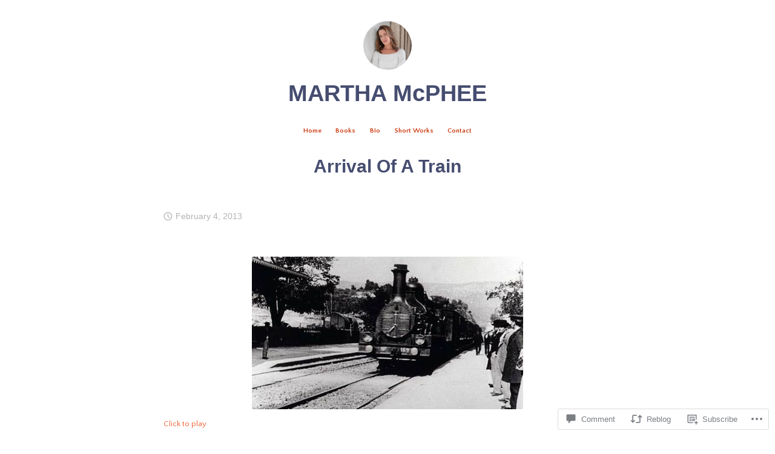

--- FILE ---
content_type: text/css;charset=utf-8
request_url: https://s0.wp.com/?custom-css=1&csblog=xJxO&cscache=6&csrev=28
body_size: -42
content:
.content-wrapper{margin-top:0}.entry-header{margin-bottom:50px}.entry-title{text-align:center;font-size:30px}.wf-active blockquote cite{font-size:12px}.footer-widgets{text-align:center}